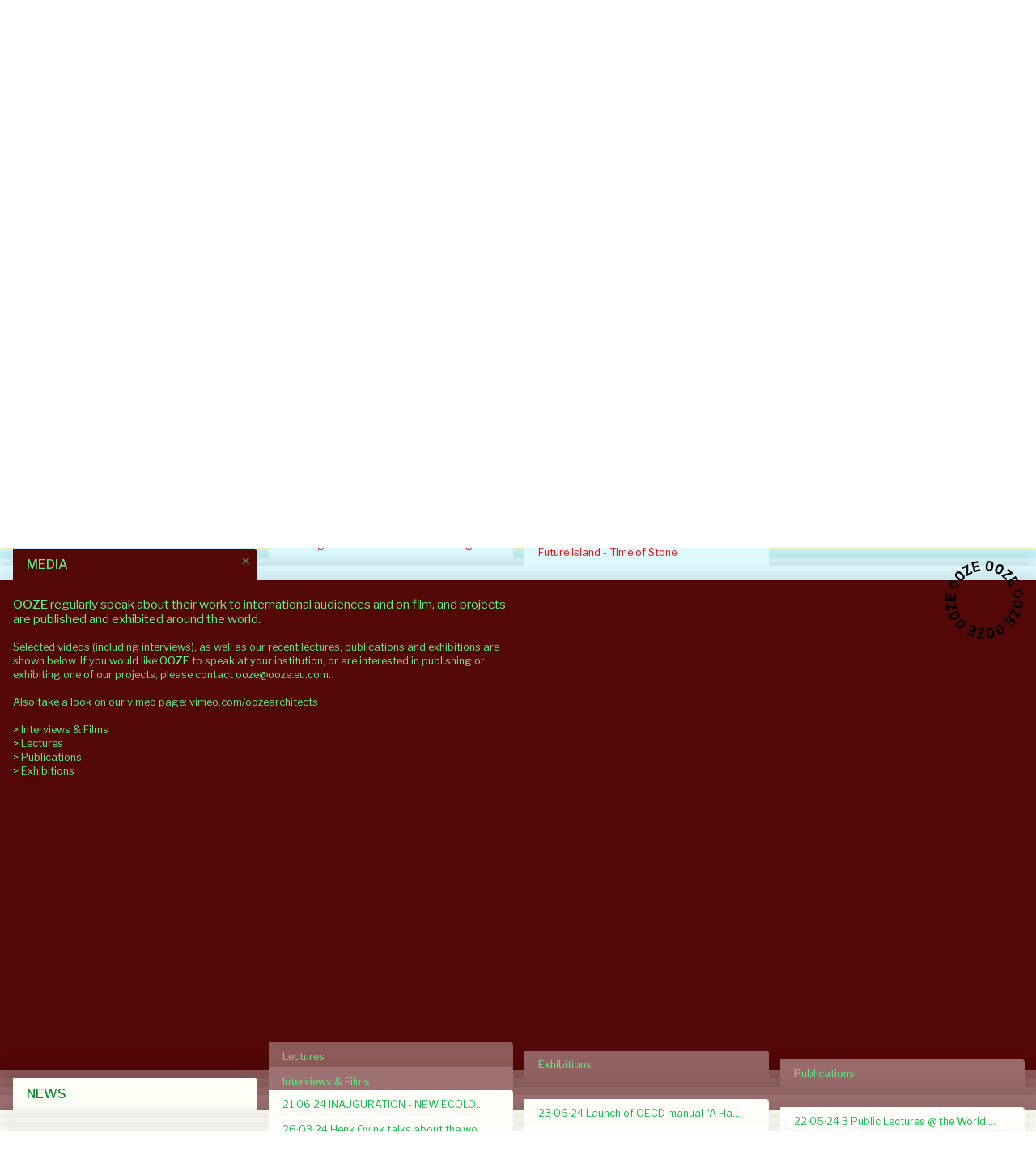

--- FILE ---
content_type: text/html; charset=utf-8
request_url: http://ooze.eu.com/en/media/
body_size: 6079
content:
	
<!DOCTYPE html>
<html lang='en'>
<head>
    <title>MEDIA</title>
    <meta charset="UTF-8">
    <link rel="shortcut icon" href="/favicon.ico" type="image/x-icon">
    <meta name="viewport" content="width=device-width, initial-scale=1.0, maximum-scale=1.0, user-scalable=no">
    <link rel="stylesheet" href="/library/css/styles.css?v=1.203" type="text/css">    
    <link rel="apple-touch-icon" sizes="180x180" href="/library/ico/apple-touch-icon.png">
	<link rel="icon" type="image/png" sizes="32x32" href="/library/ico/favicon-32x32.png">
	<link rel="icon" type="image/png" sizes="16x16" href="/library/ico/favicon-16x16.png">
	<link rel="manifest" href="/library/ico/manifest.json">
	<link rel="mask-icon" href="/library/ico/safari-pinned-tab.svg" color="#666666">
	<link rel="shortcut icon" href="/library/ico/favicon.ico">
	<meta name="msapplication-config" content="/library/ico/browserconfig.xml">
	<meta name="theme-color" content="#ffffff">
    <meta name='Robots' content='index, follow'>
        <meta property='og:title' content="MEDIA" />
        <meta property='og:type' content='article' />
        <meta property='og:description' content="OOZE regularly speak about their work to international audiences and on film, and projects are published and exhibited around the world. Selected"/>
        <meta property='og:url' content='http://ooze.eu.com/en/media/' />
        <meta property='og:image' content='http://ooze.eu.com/library/gfx/oozelogo_img.jpg' />
        <meta property='og:site_name' content='OOZE' /></head>

<body>
	<script async src="https://www.googletagmanager.com/gtag/js?id=UA-30023971-10"></script>
	<script>
	    (function(i,s,o,g,r,a,m){i['GoogleAnalyticsObject']=r;i[r]=i[r]||function(){
		  (i[r].q=i[r].q||[]).push(arguments)},i[r].l=1*new Date();a=s.createElement(o),
		  m=s.getElementsByTagName(o)[0];a.async=1;a.src=g;m.parentNode.insertBefore(a,m)
		  })(window,document,'script','//www.google-analytics.com/analytics.js','ga');
		  ga('create', 'UA-30023971-10', 'auto');
		  ga('send', 'pageview');
	</script>

	<header><a href='/en/' class='logo' title='OOZE'></a></header>
	
	<div class='close_tab'><a href='/en/' id='close'>&times; close tab</a></div>
	<div class='masthead fadeIn'>
	<div class='col m6'><strong>OOZE</strong> <span style='color:#5bf085'>is an international design practice</span> <span style='color:#788478'>operating between the fields of</span> <span style='color:#fd7f55'> art, architecture and urbanism.</span></div>
	</div>
	<nav style='background:#fffefd'>
	<ul><li class='sub'><ul class='tbz'><li id='search' class=' search ' style='background:#fff;color:#000;'><div class='tab'><form method='get' action='/en/search/'><input class='q' name='q' type='text' placeholder='search' value=''></form><div class='close'><a href='/en'>&times;</a></div></div><div class='tab-inner'></div></li></ul><li class='sub'><ul class='tbz'><li id='c19' class='' style='background:#5bf085;color:#000000;'><div class='tab big'><a href='/en/ooze/'>OOZE</a><div class='close'>&times;</div></div><div class='tab-inner'></div></li></ul><ul class='tbz ch'><li id='c190' class='' style='background:#91f5ad;color:#000000;'><div class='tab'><a href='/en/mission/'>Mission</a><div class='close'>&times;</div></div><div class='tab-inner'></div></li><li id='c191' class='' style='background:#97f5b1;color:#000000;'><div class='tab'><a href='/en/what_we_do/'>What we do</a><div class='close'>&times;</div></div><div class='tab-inner'></div></li><li id='c53' class='' style='background:#9cf5b5;color:#000000;'><div class='tab'><a href='/en/people/'>People</a><div class='close'>&times;</div></div><div class='tab-inner'></div></li><li id='c25' class='' style='background:#a1f6b9;color:#000000;'><div class='tab'><a href='/en/clients_collaborators/'>Clients & Collaborators</a><div class='close'>&times;</div></div><div class='tab-inner'></div></li><li id='c23' class='' style='background:#a6f6bc;color:#000000;'><div class='tab'><a href='/en/contact/'>Contact</a><div class='close'>&times;</div></div><div class='tab-inner'></div></li></ul></li><li class='sub'><ul class='tbz'><li id='c1' class='' style='background:#fc3f00;color:#000000;'><div class='tab big'><a href='/en/urban_prototype/'>URBAN PROTOTYPE</a><div class='close'>&times;</div></div><div class='tab-inner'></div></li></ul><ul class='tbz ch'><li id='pro264' class='' style='background:#fd7f55;color:#000000;'><div class='tab'><a href='/en/urban_prototype/city_of_1000_tanks_water_balance_pilot/'>City of 1,000 Tanks - Water Balance Pilot</a><div class='close'>&times;</div></div><div class='tab-inner'><div class='row pro'></div></div></li><li id='pro255' class='' style='background:#fd855d;color:#000000;'><div class='tab'><a href='/en/urban_prototype/future_island/'>Future Island</a><div class='close'>&times;</div></div><div class='tab-inner'><div class='row pro'></div></div></li><li id='pro266' class='' style='background:#fd8b65;color:#000000;'><div class='tab'><a href='/en/urban_prototype/a_crack_in_deep_time_zeitriss/'>A Crack in Deep Time – Zeitriss</a><div class='close'>&times;</div></div><div class='tab-inner'><div class='row pro'></div></div></li><li id='pro229' class='' style='background:#fd916d;color:#000000;'><div class='tab'><a href='/en/urban_prototype/kings_cross_pond_club/'>King's Cross Pond Club</a><div class='close'>&times;</div></div><div class='tab-inner'><div class='row pro'></div></div></li><li id='pro244' class='' style='background:#fd9774;color:#000000;'><div class='tab'><a href='/en/urban_prototype/agua_carioca_sitio_burle_marx/'>Água Carioca - Sítio Burle Marx</a><div class='close'>&times;</div></div><div class='tab-inner'><div class='row pro'></div></div></li><li id='pro194' class='' style='background:#fd9c7b;color:#000000;'><div class='tab'><a href='/en/urban_prototype/between_the_waters/'>Between the Waters</a><div class='close'>&times;</div></div><div class='tab-inner'><div class='row pro'></div></div></li><li id='pro251' class='' style='background:#fda182;color:#000000;'><div class='tab'><a href='/en/urban_prototype/lake_301_chennai/'>Lake 301, Chennai</a><div class='close'>&times;</div></div><div class='tab-inner'><div class='row pro'></div></div></li><li id='pro249' class='' style='background:#fda588;color:#000000;'><div class='tab'><a href='/en/urban_prototype/die_leutschenbachinsel/'>Die Leutschenbachinsel</a><div class='close'>&times;</div></div><div class='tab-inner'><div class='row pro'></div></div></li><li id='pro247' class='' style='background:#fdaa8e;color:#000000;'><div class='tab'><a href='/en/urban_prototype/hopscotch/'>Hopscotch</a><div class='close'>&times;</div></div><div class='tab-inner'><div class='row pro'></div></div></li><li id='pro243' class='' style='background:#fdae94;color:#000000;'><div class='tab'><a href='/en/urban_prototype/public_space_society/'>Public Space Society</a><div class='close'>&times;</div></div><div class='tab-inner'><div class='row pro'></div></div></li><li id='pro227' class='' style='background:#fdb299;color:#000000;'><div class='tab'><a href='/en/urban_prototype/the_wind_lift/'>The Wind Lift</a><div class='close'>&times;</div></div><div class='tab-inner'><div class='row pro'></div></div></li><li id='pro235' class='' style='background:#fdb69e;color:#000000;'><div class='tab'><a href='/en/urban_prototype/hortus_oblitus/'>Hortus Oblitus</a><div class='close'>&times;</div></div><div class='tab-inner'><div class='row pro'></div></div></li><li id='pro205' class='' style='background:#fdbaa3;color:#000000;'><div class='tab'><a href='/en/urban_prototype/theatre_evolutif/'>Théâtre Évolutif</a><div class='close'>&times;</div></div><div class='tab-inner'><div class='row pro'></div></div></li><li id='pro189' class='' style='background:#fdbda7;color:#000000;'><div class='tab'><a href='/en/urban_prototype/the_cook_the_farmer/'>The Cook & The Farmer</a><div class='close'>&times;</div></div><div class='tab-inner'><div class='row pro'></div></div></li><li id='pro214' class='' style='background:#fec0ac;color:#000000;'><div class='tab'><a href='/en/urban_prototype/source_de_friche/'>Source de Friche</a><div class='close'>&times;</div></div><div class='tab-inner'><div class='row pro'></div></div></li></ul></li><li class='sub'><ul class='tbz'><li id='c2' class='' style='background:#344735;color:#ffffff;'><div class='tab big'><a href='/en/architecture/'>ARCHITECTURE</a><div class='close'>&times;</div></div><div class='tab-inner'></div></li></ul><ul class='tbz ch'><li id='pro262' class='' style='background:#788478;color:#ffffff;'><div class='tab'><a href='/en/architecture/treverket_the_former_harbor_area_of_oslo/'>Treverket, the former harbor area of Oslo </a><div class='close'>&times;</div></div><div class='tab-inner'><div class='row pro'></div></div></li><li id='pro259' class='' style='background:#7e8a7f;color:#ffffff;'><div class='tab'><a href='/en/architecture/dakparkschool_en_binnengebeid_rotterdam/'>Dakparkschool en Binnengebeid, Rotterdam</a><div class='close'>&times;</div></div><div class='tab-inner'><div class='row pro'></div></div></li><li id='pro256' class='' style='background:#859085;color:#ffffff;'><div class='tab'><a href='/en/architecture/croydon_fair_field_public_space/'>Croydon Fair Field Public Space</a><div class='close'>&times;</div></div><div class='tab-inner'><div class='row pro'></div></div></li><li id='pro245' class='' style='background:#8b968b;color:#ffffff;'><div class='tab'><a href='/en/architecture/atelier_luma_arles/'>atelier LUMA Arles</a><div class='close'>&times;</div></div><div class='tab-inner'><div class='row pro'></div></div></li><li id='pro254' class='' style='background:#919b91;color:#ffffff;'><div class='tab'><a href='/en/architecture/dakhuis/'>Dakhuis</a><div class='close'>&times;</div></div><div class='tab-inner'><div class='row pro'></div></div></li><li id='pro220' class='' style='background:#96a097;color:#ffffff;'><div class='tab'><a href='/en/architecture/monument_house_leipzig/'>Monument House Leipzig</a><div class='close'>&times;</div></div><div class='tab-inner'><div class='row pro'></div></div></li><li id='pro190' class='' style='background:#9ba59c;color:#ffffff;'><div class='tab'><a href='/en/architecture/villa_rotterdam/'>Villa Rotterdam</a><div class='close'>&times;</div></div><div class='tab-inner'><div class='row pro'></div></div></li><li id='pro188' class='' style='background:#a0a9a1;color:#ffffff;'><div class='tab'><a href='/en/architecture/hakawati_house_beirut/'>Hakawati House Beirut</a><div class='close'>&times;</div></div><div class='tab-inner'><div class='row pro'></div></div></li><li id='pro88' class='' style='background:#a5ada5;color:#ffffff;'><div class='tab'><a href='/en/architecture/tent_academy_awards/'>Tent Academy Awards</a><div class='close'>&times;</div></div><div class='tab-inner'><div class='row pro'></div></div></li><li id='pro86' class='' style='background:#a9b1aa;color:#ffffff;'><div class='tab'><a href='/en/architecture/seaside_apartment_knokke/'>Seaside Apartment Knokke</a><div class='close'>&times;</div></div><div class='tab-inner'><div class='row pro'></div></div></li><li id='pro224' class='' style='background:#aeb5ae;color:#ffffff;'><div class='tab'><a href='/en/architecture/emscher_village/'>Emscher Village </a><div class='close'>&times;</div></div><div class='tab-inner'><div class='row pro'></div></div></li><li id='pro7' class='' style='background:#b2b9b2;color:#ffffff;'><div class='tab'><a href='/en/architecture/volcaniques/'>Volcaniques</a><div class='close'>&times;</div></div><div class='tab-inner'><div class='row pro'></div></div></li></ul></li><li class='sub'><ul class='tbz'><li id='c3' class='' style='background:#ffff6e;color:#000000;'><div class='tab big'><a href='/en/urban_strategy/'>URBAN STRATEGY</a><div class='close'>&times;</div></div><div class='tab-inner'></div></li></ul><ul class='tbz ch'><li id='pro258' class='' style='background:#ffff9e;color:#000000;'><div class='tab'><a href='/en/urban_strategy/leap_local_energy_action_plan_rotterdam/'>LEAP - Local Energy Action Plan, Rotterdam</a><div class='close'>&times;</div></div><div class='tab-inner'><div class='row pro'></div></div></li><li id='pro252' class='' style='background:#ffffa3;color:#000000;'><div class='tab'><a href='/en/urban_strategy/city_of_1000_tanks_chennai/'>City of 1,000 Tanks, Chennai</a><div class='close'>&times;</div></div><div class='tab-inner'><div class='row pro'></div></div></li><li id='pro222' class='' style='background:#ffffa7;color:#000000;'><div class='tab'><a href='/en/urban_strategy/agua_carioca_rio_de_janeiro/'>Água Carioca, Rio de Janeiro</a><div class='close'>&times;</div></div><div class='tab-inner'><div class='row pro'></div></div></li><li id='pro248' class='' style='background:#ffffac;color:#000000;'><div class='tab'><a href='/en/urban_strategy/agua_paulista_sao_paulo/'>Água Paulista, São Paulo</a><div class='close'>&times;</div></div><div class='tab-inner'><div class='row pro'></div></div></li><li id='pro253' class='' style='background:#ffffb0;color:#000000;'><div class='tab'><a href='/en/urban_strategy/every_other_street_new_york/'>Every Other Street, New York</a><div class='close'>&times;</div></div><div class='tab-inner'><div class='row pro'></div></div></li><li id='pro250' class='' style='background:#ffffb4;color:#000000;'><div class='tab'><a href='/en/urban_strategy/smaakstaat_north_brabant/'>SMAAKSTAAT, North Brabant</a><div class='close'>&times;</div></div><div class='tab-inner'><div class='row pro'></div></div></li><li id='pro226' class='' style='background:#ffffb8;color:#000000;'><div class='tab'><a href='/en/urban_strategy/aalto_university_campus_helsinki/'>Aalto University Campus, Helsinki</a><div class='close'>&times;</div></div><div class='tab-inner'><div class='row pro'></div></div></li><li id='pro204' class='' style='background:#fefebb;color:#000000;'><div class='tab'><a href='/en/urban_strategy/coal_lake_city_ruhr_region/'>Coal Lake City, Ruhr Region</a><div class='close'>&times;</div></div><div class='tab-inner'><div class='row pro'></div></div></li><li id='pro207' class='' style='background:#ffffbf;color:#000000;'><div class='tab'><a href='/en/urban_strategy/forest_life_hyderabad/'>Forest Life, Hyderabad</a><div class='close'>&times;</div></div><div class='tab-inner'><div class='row pro'></div></div></li><li id='pro95' class='' style='background:#ffffc2;color:#000000;'><div class='tab'><a href='/en/urban_strategy/glacier_vegetal_geneva/'>Glacier Vegetal, Geneva</a><div class='close'>&times;</div></div><div class='tab-inner'><div class='row pro'></div></div></li><li id='pro41' class='' style='background:#ffffc5;color:#000000;'><div class='tab'><a href='/en/urban_strategy/land_of_beacons_ymuiden/'>Land of Beacons, Ymuiden</a><div class='close'>&times;</div></div><div class='tab-inner'><div class='row pro'></div></div></li></ul></li><li class='sub'><ul class='tbz'><li id='c200' class='' style='background:#ccf8ff;color:#ff0000;'><div class='tab big'><a href='/en/research/'>RESEARCH</a><div class='close'>&times;</div></div><div class='tab-inner'></div></li></ul><ul class='tbz ch'><li id='pro265' class='' style='background:#ddfaff;color:#ff0000;'><div class='tab'><a href='/en/research/re_imagine_water_flows_from_building_to_river_basin/'>Re-Imagine Water Flows: From Building to River Basin</a><div class='close'>&times;</div></div><div class='tab-inner'><div class='row pro'></div></div></li><li id='pro261' class='' style='background:#defaff;color:#ff0000;'><div class='tab'><a href='/en/research/future_island_time_of_stone/'>Future Island - Time of Stone</a><div class='close'>&times;</div></div><div class='tab-inner'><div class='row pro'></div></div></li></ul></li><li class='sub'><ul class='tbz'><li id='c22' class='active' style='background:#540707;color:#5bf085;'><div class='tab big'><a href='/en/media/'>MEDIA</a><div class='close'>&times;</div></div><div class='tab-inner'><div class='row'><div class='col m4'><div class='read'><span class='m'><strong>OOZE </strong>regularly speak about their work to international audiences and on film, and projects are published and exhibited around the world.</span><br />
<br />
Selected <a href='/en/interviews_films/' class='ul'>videos </a>(including interviews), as well as our recent <a href='/en/lectures/' class='ul'>lectures</a>, <a href='/en/publications/' class='ul'>publications</a> and <a href='/en/exhibitions/' class='ul'>exhibitions </a>are shown below. If you would like <strong>OOZE</strong> to speak at your institution, or are interested in publishing or exhibiting one of our projects, please contact <a href='&#109;&#97;&#105;&#108;&#116;&#111;&#58;ooze&#64;ooze.eu.com'  target='_blank' class='ul'>ooze&#64;ooze.eu.com</a>.<br />
<br />
Also take a look on our vimeo page: <a href='https://vimeo.com/oozearchitects'  target='_blank' class='ul'>vimeo.com/oozearchitects</a><br />
<br />
> <a href='http://www.ooze.eu.com/en/interviews_films/'  target='_blank' class='ul'>Interviews & Films</a><br />
> <a href='http://www.ooze.eu.com/en/lectures/'  target='_blank' class='ul'>Lectures</a><br />
> <a href='http://www.ooze.eu.com/en/publications/'  target='_blank' class='ul'>Publications</a><br />
> <a href='/en/exhibitions/' class='ul'>Exhibitions</a></div></div></div></div></li></ul><ul class='tbz ch'><li id='c12' class='' style='background:#8d5a5a;color:#5bf085;'><div class='tab'><a href='/en/lectures/'>Lectures</a><div class='close'>&times;</div></div><div class='tab-inner'></div></li><li id='c197' class='' style='background:#926262;color:#5bf085;'><div class='tab'><a href='/en/exhibitions/'>Exhibitions</a><div class='close'>&times;</div></div><div class='tab-inner'></div></li><li id='c13' class='' style='background:#986a6a;color:#5bf085;'><div class='tab'><a href='/en/publications/'>Publications</a><div class='close'>&times;</div></div><div class='tab-inner'></div></li><li id='c11' class='' style='background:#9d7171;color:#5bf085;'><div class='tab'><a href='/en/interviews_films/'>Interviews & Films</a><div class='close'>&times;</div></div><div class='tab-inner'></div></li></ul></li><li class='sub'><ul class='tbz'><li id='c17' class='' style='background:#fffef7;color:#048f33;'><div class='tab big'><a href='/en/news/'>NEWS</a><div class='close'>&times;</div></div><div class='tab-inner'></div></li></ul><ul class='tbz ch'><li id='nws360' class='' style='background:#fffef9;color:#04c240;'><div class='tab'><a href='/en/news/inauguration_new_ecologies_2024/'>21&middot;06&middot;24  INAUGURATION - NEW ECOLOGIES 2024 </a><div class='close'>&times;</div></div><div class='tab-inner'><div class='row'><div class='col m6'></div></div></div></li><li id='nws364' class='' style='background:#fffef9;color:#04c240;'><div class='tab'><a href='/en/news/launch_of_oecd_manual_a_handbook_of_what_works_wwf10/'>23&middot;05&middot;24  Launch of OECD manual “A Handbook of What Works” @ WWF10</a><div class='close'>&times;</div></div><div class='tab-inner'><div class='row'><div class='col m6'></div></div></div></li><li id='nws363' class='' style='background:#fffefa;color:#04c240;'><div class='tab'><a href='/en/news/3_public_lectures_the_world_water_forum_10_in_bali/'>22&middot;05&middot;24  3 Public Lectures @ the World Water Forum 10 in Bali </a><div class='close'>&times;</div></div><div class='tab-inner'><div class='row'><div class='col m6'></div></div></div></li><li id='nws362' class='' style='background:#fffefa;color:#04c240;'><div class='tab'><a href='/en/news/henk_ovink_talks_about_the_work_of_ooze_at_the_in_focus_research_by_the_world_around_design_museum_london/'>26&middot;03&middot;24  Henk Ovink talks about the work of OOZE at the IN FOCUS : RESEARCH  by the WORLD AROUND & DESIGN MUSEUM , London</a><div class='close'>&times;</div></div><div class='tab-inner'><div class='row'><div class='col m6'></div></div></div></li><li id='nws361' class='' style='background:#fffefa;color:#04c240;'><div class='tab'><a href='/en/news/on_tv_water_pressure_exhibition_on_national_news/'>15&middot;03&middot;24  On TV / Water Pressure Exhibition on national news</a><div class='close'>&times;</div></div><div class='tab-inner'><div class='row'><div class='col m6'></div></div></div></li><li id='nws345' class='' style='background:#fffefa;color:#04c240;'><div class='tab'><a href='/en/news/opening_of_water_pressure_exhibition_hamburg/'>14&middot;03&middot;24  Opening of Water Pressure Exhibition, Hamburg </a><div class='close'>&times;</div></div><div class='tab-inner'><div class='row'><div class='col m6'></div></div></div></li><li id='nws354' class='' style='background:#fffefb;color:#04c240;'><div class='tab'><a href='/en/news/published_in_the_norman_foster_foundation_press_on_climate_crisis_volume_iii/'>21&middot;02&middot;24  Published in The Norman Foster Foundation Press ‘On Climate Crisis -Volume III'</a><div class='close'>&times;</div></div><div class='tab-inner'><div class='row'><div class='col m6'></div></div></div></li><li id='nws355' class='' style='background:#fefefb;color:#04c240;'><div class='tab'><a href='/en/news/monitoring_and_caring_for_the_water_balance_pilot_in_the_little_flower_school_chennai/'>30&middot;01&middot;24  Monitoring and Caring for the Water Balance Pilot in the Little Flower School, Chennai</a><div class='close'>&times;</div></div><div class='tab-inner'><div class='row'><div class='col m6'></div></div></div></li><li id='nws347' class='' style='background:#fffefb;color:#04c240;'><div class='tab'><a href='/en/news/new_ecologies_gegenwarten_chemnitz/'>28&middot;01&middot;24  NEW ECOLOGIES Gegenwarten, Chemnitz</a><div class='close'>&times;</div></div><div class='tab-inner'><div class='row'><div class='col m6'></div></div></div></li><li id='nws359' class='' style='background:#fffefb;color:#04c240;'><div class='tab'><a href='/en/news/2024_keep_on_oozing_/'>01&middot;01&middot;24  2024 / Keep on OOZING !</a><div class='close'>&times;</div></div><div class='tab-inner'><div class='row'><div class='col m6'></div></div></div></li><li id='nws343' class='' style='background:#fffefb;color:#04c240;'><div class='tab'><a href='/en/news/prayagraj_excursion_at_the_confluence_of_3_rivers_india/'>20&middot;12&middot;23  Prayagraj excursion at the confluence of 3 rivers, India </a><div class='close'>&times;</div></div><div class='tab-inner'><div class='row'><div class='col m6'></div></div></div></li><li id='nws344' class='' style='background:#fefefb;color:#04c240;'><div class='tab'><a href='/en/news/deep_dive_a_water_as_leverage_workshop_in_prayagraj/'>19&middot;12&middot;23  Deep Dive, a Water As Leverage workshop in Prayagraj</a><div class='close'>&times;</div></div><div class='tab-inner'><div class='row'><div class='col m6'></div></div></div></li><li id='nws341' class='' style='background:#fffefc;color:#04c240;'><div class='tab'><a href='/en/news/chennai_at_the_forefront_a_water_as_leverage_dialogue/'>12&middot;12&middot;23  ‘Chennai at the forefront’ - A Water as Leverage Dialogue</a><div class='close'>&times;</div></div><div class='tab-inner'><div class='row'><div class='col m6'></div></div></div></li><li id='nws338' class='' style='background:#fffefc;color:#04c240;'><div class='tab'><a href='/en/news/open_space_coalitions_by_architecture_workroom_brussels/'>06&middot;12&middot;23  Open Space Coalitions by Architecture Workroom, Brussels </a><div class='close'>&times;</div></div><div class='tab-inner'><div class='row'><div class='col m6'></div></div></div></li><li id='nws335' class='' style='background:#fffefc;color:#04c240;'><div class='tab'><a href='/en/news/keynote_speaker_at_living_cities_forum_melbourne_2023_infrastructures_of_life/'>16&middot;11&middot;23  Keynote Speaker at Living Cities Forum Melbourne 2023, “Infrastructures of Life”</a><div class='close'>&times;</div></div><div class='tab-inner'><div class='row'><div class='col m6'></div></div></div></li><li id='nws331' class='' style='background:#fffefc;color:#04c240;'><div class='tab'><a href='/en/news/keynote_speaker_at_ifla_world_congress_2023_stockholm/'>28&middot;09&middot;23  Keynote Speaker at IFLA World Congress 2023, Stockholm</a><div class='close'>&times;</div></div><div class='tab-inner'><div class='row'><div class='col m6'></div></div></div></li><li id='nws358' class='' style='background:#fffefc;color:#04c240;'><div class='tab'><a href='/en/news/meet_the_artists_public_talk_statens_konstrad_stockholm/'>26&middot;09&middot;23  “Meet the Artists”, Public Talk @ Statens konstråd, Stockholm</a><div class='close'>&times;</div></div><div class='tab-inner'><div class='row'><div class='col m6'></div></div></div></li><li id='nws349' class='' style='background:#fffefc;color:#04c240;'><div class='tab'><a href='/en/news/future_island_opening_albano_campus_stockholm/'>23&middot;09&middot;23  Future Island Opening , Albano Campus, Stockholm</a><div class='close'>&times;</div></div><div class='tab-inner'><div class='row'><div class='col m6'></div></div></div></li><li id='nws339' class='' style='background:#fffefc;color:#04c240;'><div class='tab'><a href='/en/news/farewell_event_for_henk_ovink_from_his_position_as_the_special_envoy_for_international_water_affairs_rptterdam/'>05&middot;09&middot;23  Farewell Event for Henk Ovink from his position as the  Special Envoy for International Water Affairs, Rptterdam</a><div class='close'>&times;</div></div><div class='tab-inner'><div class='row'><div class='col m6'></div></div></div></li><li id='nws357' class='' style='background:#fffefc;color:#04c240;'><div class='tab'><a href='/en/news/great_press_coverage_of_the_water_balance_pilot_in_chennai/'>01&middot;09&middot;23  Great Press Coverage of the Water Balance Pilot in Chennai</a><div class='close'>&times;</div></div><div class='tab-inner'><div class='row'><div class='col m6'></div></div></div></li><li id='nws346' class='' style='background:#fffefd;color:#04c240;'><div class='tab'><a href='/en/news/water_as_leverage_up_scaling_workshop_in_chennai/'>31&middot;08&middot;23  Water as Leverage , Up-Scaling Workshop in Chennai</a><div class='close'>&times;</div></div><div class='tab-inner'><div class='row'><div class='col m6'></div></div></div></li><li id='nws342' class='' style='background:#fffefd;color:#04c240;'><div class='tab'><a href='/en/news/inauguration_of_the_city_of_1000_tanks_water_balance_pilot_chennai/'>30&middot;08&middot;23  Inauguration of The City of 1000 Tanks Water Balance Pilot, Chennai</a><div class='close'>&times;</div></div><div class='tab-inner'><div class='row'><div class='col m6'></div></div></div></li></ul></li></ul>	</nav>
	<div id='overlay' class=''><div class='overlay-close'>&times;</div><div class='tab-inner'></div></div>
	<div id='zoombox'><div class='zoombox-caption'>caption</div></div>
	
	<footer><div class='footer-inner'>
		
	<div class='col m6'>
		<strong>Hildeg</strong>ardisstraat 8 │ 3036 NW Rotterdam │ The Netherlands │ T +31 (0)10 7370077 │ <a href='&#109;&#97;&#105;&#108;&#116;&#111;&#58;ooze&#64;ooze.eu.com'  target='_blank' class='ul'>Email Ooze</a>	</div><div class='col m3'>
		<small>Follow Ooze on:</small>
<a href='https://twitter.com/ooze_eva' class='ul' target='_blank'>Twitter</a>│ 
<a href='https://www.instagram.com/oozearchitects/' class='ul' target='_blank'>Instagram</a> │ 
<a href='https://www.linkedin.com/company/25174394/' class='ul' target='_blank'>LinkedIn</a> 	</div><div class='col m3'>
		<form action="//ooze.us16.list-manage.com/subscribe/post?u=2b02d84ff8a54265c41cb4236&id=4d65079528" method="post" id="mc-embedded-subscribe-form" name="mc-embedded-subscribe-form" class="validate" target="_blank" novalidate>
<div class="mc-field-group">
<label>Subscribe to our newsletter: </label>
  <input type="email" value="" name="EMAIL" placeholder='e-mail address' class="required email" id="mce-EMAIL">
    <input type="text" style='display:none' name="b_2b02d84ff8a54265c41cb4236_4d65079528" tabindex="-1" value="">
    <input type="submit" value="Subscribe" name="subscribe" class="btn" id="mc-embedded-subscribe">
</div>
</form>

	</div>
	</div></footer>
	<script src="https://ajax.googleapis.com/ajax/libs/jquery/3.2.1/jquery.min.js"></script>
	<script src="/library/js/perfect-scrollbar.jquery.min.js"></script>
	<script src="https://unpkg.com/masonry-layout@4/dist/masonry.pkgd.min.js"></script>
	<script defer src="/library/js/intersection-observer.js"></script>
	<script src="/library/js/functions.js?v=1.23"></script>
</body>
</html>




--- FILE ---
content_type: application/javascript
request_url: http://ooze.eu.com/library/js/intersection-observer.js
body_size: 12104
content:
!(function() {
	'use strict';
	if ('object' == typeof window)
		if ('IntersectionObserver' in window && 'IntersectionObserverEntry' in window && 'intersectionRatio' in window.IntersectionObserverEntry.prototype)
			'isIntersecting' in window.IntersectionObserverEntry.prototype ||
				Object.defineProperty(window.IntersectionObserverEntry.prototype, 'isIntersecting', {
					get: function() {
						return this.intersectionRatio > 0;
					},
				});
		else {
			var t = (function(t) {
					for (var e = window.document, o = i(e); o; ) o = i((e = o.ownerDocument));
					return e;
				})(),
				e = [],
				o = null,
				n = null;
			(s.prototype.THROTTLE_TIMEOUT = 100),
				(s.prototype.POLL_INTERVAL = null),
				(s.prototype.USE_MUTATION_OBSERVER = !0),
				(s._setupCrossOriginUpdater = function() {
					return (
						o ||
							(o = function(t, o) {
								(n = t && o ? l(t, o) : { top: 0, bottom: 0, left: 0, right: 0, width: 0, height: 0 }),
									e.forEach(function(t) {
										t._checkForIntersections();
									});
							}),
						o
					);
				}),
				(s._resetCrossOriginUpdater = function() {
					(o = null), (n = null);
				}),
				(s.prototype.observe = function(t) {
					if (
						!this._observationTargets.some(function(e) {
							return e.element == t;
						})
					) {
						if (!t || 1 != t.nodeType) throw new Error('target must be an Element');
						this._registerInstance(), this._observationTargets.push({ element: t, entry: null }), this._monitorIntersections(t.ownerDocument), this._checkForIntersections();
					}
				}),
				(s.prototype.unobserve = function(t) {
					(this._observationTargets = this._observationTargets.filter(function(e) {
						return e.element != t;
					})),
						this._unmonitorIntersections(t.ownerDocument),
						0 == this._observationTargets.length && this._unregisterInstance();
				}),
				(s.prototype.disconnect = function() {
					(this._observationTargets = []), this._unmonitorAllIntersections(), this._unregisterInstance();
				}),
				(s.prototype.takeRecords = function() {
					var t = this._queuedEntries.slice();
					return (this._queuedEntries = []), t;
				}),
				(s.prototype._initThresholds = function(t) {
					var e = t || [0];
					return (
						Array.isArray(e) || (e = [e]),
						e.sort().filter(function(t, e, o) {
							if ('number' != typeof t || isNaN(t) || t < 0 || t > 1) throw new Error('threshold must be a number between 0 and 1 inclusively');
							return t !== o[e - 1];
						})
					);
				}),
				(s.prototype._parseRootMargin = function(t) {
					var e = (t || '0px').split(/\s+/).map(function(t) {
						var e = /^(-?\d*\.?\d+)(px|%)$/.exec(t);
						if (!e) throw new Error('rootMargin must be specified in pixels or percent');
						return { value: parseFloat(e[1]), unit: e[2] };
					});
					return (e[1] = e[1] || e[0]), (e[2] = e[2] || e[0]), (e[3] = e[3] || e[1]), e;
				}),
				(s.prototype._monitorIntersections = function(e) {
					var o = e.defaultView;
					if (o && -1 == this._monitoringDocuments.indexOf(e)) {
						var n = this._checkForIntersections,
							r = null,
							s = null;
						this.POLL_INTERVAL ? (r = o.setInterval(n, this.POLL_INTERVAL)) : (h(o, 'resize', n, !0), h(e, 'scroll', n, !0), this.USE_MUTATION_OBSERVER && 'MutationObserver' in o && (s = new o.MutationObserver(n)).observe(e, { attributes: !0, childList: !0, characterData: !0, subtree: !0 })),
							this._monitoringDocuments.push(e),
							this._monitoringUnsubscribes.push(function() {
								var t = e.defaultView;
								t && (r && t.clearInterval(r), c(t, 'resize', n, !0)), c(e, 'scroll', n, !0), s && s.disconnect();
							});
						var u = (this.root && (this.root.ownerDocument || this.root)) || t;
						if (e != u) {
							var a = i(e);
							a && this._monitorIntersections(a.ownerDocument);
						}
					}
				}),
				(s.prototype._unmonitorIntersections = function(e) {
					var o = this._monitoringDocuments.indexOf(e);
					if (-1 != o) {
						var n = (this.root && (this.root.ownerDocument || this.root)) || t;
						if (
							!this._observationTargets.some(function(t) {
								var o = t.element.ownerDocument;
								if (o == e) return !0;
								for (; o && o != n; ) {
									var r = i(o);
									if ((o = r && r.ownerDocument) == e) return !0;
								}
								return !1;
							})
						) {
							var r = this._monitoringUnsubscribes[o];
							if ((this._monitoringDocuments.splice(o, 1), this._monitoringUnsubscribes.splice(o, 1), r(), e != n)) {
								var s = i(e);
								s && this._unmonitorIntersections(s.ownerDocument);
							}
						}
					}
				}),
				(s.prototype._unmonitorAllIntersections = function() {
					var t = this._monitoringUnsubscribes.slice(0);
					(this._monitoringDocuments.length = 0), (this._monitoringUnsubscribes.length = 0);
					for (var e = 0; e < t.length; e++) t[e]();
				}),
				(s.prototype._checkForIntersections = function() {
					if (this.root || !o || n) {
						var t = this._rootIsInDom(),
							e = t ? this._getRootRect() : { top: 0, bottom: 0, left: 0, right: 0, width: 0, height: 0 };
						this._observationTargets.forEach(function(n) {
							var i = n.element,
								s = u(i),
								h = this._rootContainsTarget(i),
								c = n.entry,
								a = t && h && this._computeTargetAndRootIntersection(i, s, e),
								l = null;
							this._rootContainsTarget(i) ? (o && !this.root) || (l = e) : (l = { top: 0, bottom: 0, left: 0, right: 0, width: 0, height: 0 });
							var f = (n.entry = new r({ time: window.performance && performance.now && performance.now(), target: i, boundingClientRect: s, rootBounds: l, intersectionRect: a }));
							c ? (t && h ? this._hasCrossedThreshold(c, f) && this._queuedEntries.push(f) : c && c.isIntersecting && this._queuedEntries.push(f)) : this._queuedEntries.push(f);
						}, this),
							this._queuedEntries.length && this._callback(this.takeRecords(), this);
					}
				}),
				(s.prototype._computeTargetAndRootIntersection = function(e, i, r) {
					if ('none' != window.getComputedStyle(e).display) {
						for (var s, h, c, a, f, d, g, m, v = i, _ = p(e), b = !1; !b && _; ) {
							var w = null,
								y = 1 == _.nodeType ? window.getComputedStyle(_) : {};
							if ('none' == y.display) return null;
							if (_ == this.root || 9 == _.nodeType)
								if (((b = !0), _ == this.root || _ == t)) o && !this.root ? (!n || (0 == n.width && 0 == n.height) ? ((_ = null), (w = null), (v = null)) : (w = n)) : (w = r);
								else {
									var I = p(_),
										E = I && u(I),
										T = I && this._computeTargetAndRootIntersection(I, E, r);
									E && T ? ((_ = I), (w = l(E, T))) : ((_ = null), (v = null));
								}
							else {
								var R = _.ownerDocument;
								_ != R.body && _ != R.documentElement && 'visible' != y.overflow && (w = u(_));
							}
							if ((w && ((s = w), (h = v), (c = void 0), (a = void 0), (f = void 0), (d = void 0), (g = void 0), (m = void 0), (c = Math.max(s.top, h.top)), (a = Math.min(s.bottom, h.bottom)), (f = Math.max(s.left, h.left)), (d = Math.min(s.right, h.right)), (m = a - c), (v = ((g = d - f) >= 0 && m >= 0 && { top: c, bottom: a, left: f, right: d, width: g, height: m }) || null)), !v)) break;
							_ = _ && p(_);
						}
						return v;
					}
				}),
				(s.prototype._getRootRect = function() {
					var e;
					if (this.root && !d(this.root)) e = u(this.root);
					else {
						var o = d(this.root) ? this.root : t,
							n = o.documentElement,
							i = o.body;
						e = { top: 0, left: 0, right: n.clientWidth || i.clientWidth, width: n.clientWidth || i.clientWidth, bottom: n.clientHeight || i.clientHeight, height: n.clientHeight || i.clientHeight };
					}
					return this._expandRectByRootMargin(e);
				}),
				(s.prototype._expandRectByRootMargin = function(t) {
					var e = this._rootMarginValues.map(function(e, o) {
							return 'px' == e.unit ? e.value : (e.value * (o % 2 ? t.width : t.height)) / 100;
						}),
						o = { top: t.top - e[0], right: t.right + e[1], bottom: t.bottom + e[2], left: t.left - e[3] };
					return (o.width = o.right - o.left), (o.height = o.bottom - o.top), o;
				}),
				(s.prototype._hasCrossedThreshold = function(t, e) {
					var o = t && t.isIntersecting ? t.intersectionRatio || 0 : -1,
						n = e.isIntersecting ? e.intersectionRatio || 0 : -1;
					if (o !== n)
						for (var i = 0; i < this.thresholds.length; i++) {
							var r = this.thresholds[i];
							if (r == o || r == n || r < o != r < n) return !0;
						}
				}),
				(s.prototype._rootIsInDom = function() {
					return !this.root || f(t, this.root);
				}),
				(s.prototype._rootContainsTarget = function(e) {
					var o = (this.root && (this.root.ownerDocument || this.root)) || t;
					return f(o, e) && (!this.root || o == e.ownerDocument);
				}),
				(s.prototype._registerInstance = function() {
					e.indexOf(this) < 0 && e.push(this);
				}),
				(s.prototype._unregisterInstance = function() {
					var t = e.indexOf(this);
					-1 != t && e.splice(t, 1);
				}),
				(window.IntersectionObserver = s),
				(window.IntersectionObserverEntry = r);
		}
	function i(t) {
		try {
			return (t.defaultView && t.defaultView.frameElement) || null;
		} catch (t) {
			return null;
		}
	}
	function r(t) {
		(this.time = t.time), (this.target = t.target), (this.rootBounds = a(t.rootBounds)), (this.boundingClientRect = a(t.boundingClientRect)), (this.intersectionRect = a(t.intersectionRect || { top: 0, bottom: 0, left: 0, right: 0, width: 0, height: 0 })), (this.isIntersecting = !!t.intersectionRect);
		var e = this.boundingClientRect,
			o = e.width * e.height,
			n = this.intersectionRect,
			i = n.width * n.height;
		this.intersectionRatio = o ? Number((i / o).toFixed(4)) : this.isIntersecting ? 1 : 0;
	}
	function s(t, e) {
		var o,
			n,
			i,
			r = e || {};
		if ('function' != typeof t) throw new Error('callback must be a function');
		if (r.root && 1 != r.root.nodeType && 9 != r.root.nodeType) throw new Error('root must be a Document or Element');
		(this._checkForIntersections =
			((o = this._checkForIntersections.bind(this)),
			(n = this.THROTTLE_TIMEOUT),
			(i = null),
			function() {
				i ||
					(i = setTimeout(function() {
						o(), (i = null);
					}, n));
			})),
			(this._callback = t),
			(this._observationTargets = []),
			(this._queuedEntries = []),
			(this._rootMarginValues = this._parseRootMargin(r.rootMargin)),
			(this.thresholds = this._initThresholds(r.threshold)),
			(this.root = r.root || null),
			(this.rootMargin = this._rootMarginValues
				.map(function(t) {
					return t.value + t.unit;
				})
				.join(' ')),
			(this._monitoringDocuments = []),
			(this._monitoringUnsubscribes = []);
	}
	function h(t, e, o, n) {
		'function' == typeof t.addEventListener ? t.addEventListener(e, o, n || !1) : 'function' == typeof t.attachEvent && t.attachEvent('on' + e, o);
	}
	function c(t, e, o, n) {
		'function' == typeof t.removeEventListener ? t.removeEventListener(e, o, n || !1) : 'function' == typeof t.detatchEvent && t.detatchEvent('on' + e, o);
	}
	function u(t) {
		var e;
		try {
			e = t.getBoundingClientRect();
		} catch (t) {}
		return e ? ((e.width && e.height) || (e = { top: e.top, right: e.right, bottom: e.bottom, left: e.left, width: e.right - e.left, height: e.bottom - e.top }), e) : { top: 0, bottom: 0, left: 0, right: 0, width: 0, height: 0 };
	}
	function a(t) {
		return !t || 'x' in t ? t : { top: t.top, y: t.top, bottom: t.bottom, left: t.left, x: t.left, right: t.right, width: t.width, height: t.height };
	}
	function l(t, e) {
		var o = e.top - t.top,
			n = e.left - t.left;
		return { top: o, left: n, height: e.height, width: e.width, bottom: o + e.height, right: n + e.width };
	}
	function f(t, e) {
		for (var o = e; o; ) {
			if (o == t) return !0;
			o = p(o);
		}
		return !1;
	}
	function p(e) {
		var o = e.parentNode;
		return 9 == e.nodeType && e != t ? i(e) : (o && o.assignedSlot && (o = o.assignedSlot.parentNode), o && 11 == o.nodeType && o.host ? o.host : o);
	}
	function d(t) {
		return t && 9 === t.nodeType;
	}
})();


--- FILE ---
content_type: text/plain
request_url: https://www.google-analytics.com/j/collect?v=1&_v=j102&a=111495547&t=pageview&_s=1&dl=http%3A%2F%2Fooze.eu.com%2Fen%2Fmedia%2F&ul=en-us%40posix&dt=MEDIA&sr=1280x720&vp=1280x720&_u=IEBAAEABAAAAACAAI~&jid=923412968&gjid=283776834&cid=1994874696.1768612762&tid=UA-30023971-10&_gid=1307880553.1768612762&_r=1&_slc=1&z=1147792564
body_size: -284
content:
2,cG-PNYHKT5PMJ

--- FILE ---
content_type: image/svg+xml
request_url: http://ooze.eu.com/library/gfx/oozelogo_img.svg
body_size: 17204
content:
<?xml version="1.0" encoding="utf-8"?>
<!-- Generator: Adobe Illustrator 16.0.4, SVG Export Plug-In . SVG Version: 6.00 Build 0)  -->
<!DOCTYPE svg PUBLIC "-//W3C//DTD SVG 1.1//EN" "http://www.w3.org/Graphics/SVG/1.1/DTD/svg11.dtd">
<svg version="1.1" id="Layer_2" xmlns="http://www.w3.org/2000/svg" xmlns:xlink="http://www.w3.org/1999/xlink" x="0px" y="0px"
	 width="800px" height="600px" viewBox="-152.539 48.408 800 600" enable-background="new -152.539 48.408 800 600"
	 xml:space="preserve">
<g>
	<path d="M299.78,158.88c-1.188,3.334-3.384,6.177-6.582,8.522c-2.59,1.908-5.333,3.217-8.213,3.928
		c-2.889,0.711-6.035,0.812-9.438,0.292c-3.408-0.52-6.393-1.551-8.973-3.096c-2.567-1.543-4.81-3.614-6.711-6.205
		c-2.244-3.12-3.451-6.464-3.612-10.035s0.271-8.731,1.307-15.491c1.026-6.754,2.153-11.82,3.38-15.209
		c1.226-3.387,3.364-6.205,6.426-8.457c2.595-1.908,5.351-3.219,8.27-3.924c2.908-0.705,6.074-0.803,9.472-0.283
		c3.402,0.523,6.383,1.555,8.916,3.092c2.548,1.543,4.772,3.605,6.683,6.205c2.357,3.135,3.603,6.473,3.75,10.012
		c0.133,3.538-0.313,8.711-1.351,15.52C302.071,150.499,300.973,155.547,299.78,158.88z M292.072,134.439
		c0.209-1.918,0.285-3.483,0.229-4.705c-0.038-1.217-0.19-2.258-0.447-3.129c-0.262-0.868-0.646-1.695-1.17-2.484
		c-1.577-2.485-3.981-3.975-7.204-4.467c-1.616-0.248-3.142-0.186-4.597,0.186c-1.444,0.37-2.681,1.008-3.697,1.917
		c-0.68,0.544-1.269,1.198-1.758,1.946c-0.51,0.751-0.961,1.713-1.369,2.893c-0.418,1.176-0.817,2.699-1.188,4.56
		c-0.371,1.863-0.799,4.356-1.273,7.47c-0.476,3.119-0.809,5.607-1.008,7.471c-0.2,1.865-0.275,3.432-0.229,4.707
		c0.038,1.279,0.181,2.33,0.409,3.164c0.229,0.831,0.599,1.645,1.126,2.433c0.708,1.172,1.697,2.146,2.967,2.935
		c1.264,0.782,2.708,1.298,4.324,1.543c3.231,0.491,5.974-0.21,8.218-2.117c0.731-0.595,1.359-1.265,1.854-2.021
		c0.499-0.749,0.96-1.704,1.369-2.847c0.408-1.143,0.808-2.681,1.188-4.603c0.38-1.923,0.799-4.383,1.255-7.384
		C291.53,138.85,291.873,136.357,292.072,134.439z"/>
	<path d="M353.881,182.941c-2.139,2.818-5.075,4.866-8.831,6.143c-3.05,1.031-6.055,1.454-9.021,1.267
		c-2.97-0.19-5.997-1.053-9.087-2.571c-3.104-1.523-5.637-3.412-7.613-5.66c-1.987-2.248-3.498-4.896-4.534-7.946
		c-1.198-3.65-1.331-7.198-0.409-10.653c0.918-3.456,2.891-8.244,5.913-14.377c3.022-6.131,5.617-10.625,7.813-13.481
		c2.181-2.86,5.085-4.899,8.673-6.122c3.062-1.035,6.074-1.454,9.068-1.244c2.994,0.203,6.026,1.064,9.125,2.592
		c3.09,1.523,5.608,3.403,7.576,5.642c1.948,2.233,3.451,4.872,4.491,7.928c1.303,3.698,1.482,7.255,0.547,10.672
		c-0.937,3.412-2.928,8.211-5.97,14.392C358.6,175.646,356.024,180.125,353.881,182.941z M353.915,157.324
		c0.77-1.769,1.315-3.241,1.635-4.42c0.318-1.177,0.494-2.22,0.508-3.117c0.015-0.901-0.1-1.812-0.366-2.722
		c-0.741-2.843-2.585-4.988-5.526-6.436c-1.465-0.725-2.942-1.124-4.43-1.212c-1.493-0.083-2.861,0.157-4.107,0.711
		c-0.817,0.316-1.567,0.76-2.271,1.323c-0.704,0.565-1.427,1.351-2.177,2.346c-0.747,0.998-1.588,2.331-2.511,3.992
		c-0.917,1.663-2.071,3.907-3.46,6.739c-1.396,2.828-2.471,5.103-3.212,6.815c-0.751,1.716-1.293,3.187-1.645,4.413
		c-0.343,1.231-0.532,2.278-0.57,3.139c-0.028,0.861,0.09,1.747,0.352,2.662c0.318,1.333,0.96,2.566,1.935,3.695
		c0.97,1.128,2.195,2.058,3.659,2.782c2.941,1.44,5.766,1.602,8.47,0.464c0.889-0.348,1.673-0.804,2.376-1.369
		c0.699-0.563,1.426-1.333,2.158-2.308c0.736-0.967,1.583-2.31,2.528-4.028c0.941-1.717,2.081-3.938,3.432-6.658
		C352.075,161.358,353.135,159.085,353.915,157.324z"/>
	<path d="M353.182,201.577l6.597-7.256l47.76-12.923l-18.858-17.154l7.31-8.034l29.49,26.824l-6.482,7.126l-47.945,12.994
		l19.767,17.981l-7.31,8.035L353.182,201.577z"/>
	<path d="M388.999,235.972l52.745-33.281l21.92,34.75l-9.182,5.796l-15.428-24.445l-12.366,7.806l13.122,20.819l-9.183,5.799
		l-13.137-20.822l-12.813,8.09l15.418,24.445l-9.183,5.796L388.999,235.972z"/>
	<path d="M443.317,337.048c-3.541-0.096-6.92-1.303-10.133-3.609c-2.623-1.875-4.72-4.074-6.292-6.595
		c-1.569-2.521-2.633-5.484-3.194-8.883c-0.561-3.401-0.508-6.56,0.162-9.484c0.675-2.925,1.943-5.69,3.821-8.312
		c2.271-3.101,5.085-5.275,8.417-6.542c3.351-1.26,8.384-2.447,15.132-3.562c6.739-1.113,11.906-1.611,15.513-1.494
		c3.607,0.116,6.939,1.28,10.034,3.491c2.623,1.877,4.714,4.087,6.292,6.642c1.573,2.555,2.643,5.529,3.198,8.925
		c0.562,3.403,0.509,6.548-0.166,9.442c-0.68,2.896-1.949,5.65-3.831,8.27c-2.253,3.217-5.038,5.435-8.355,6.662
		c-3.322,1.228-8.379,2.403-15.18,3.527C451.991,336.634,446.848,337.141,443.317,337.048z M464.173,322.152
		c1.882-0.399,3.388-0.812,4.543-1.237c1.142-0.424,2.082-0.892,2.833-1.4c0.741-0.508,1.406-1.136,1.996-1.885
		c1.873-2.257,2.543-5.006,2.005-8.229c-0.261-1.616-0.788-3.052-1.597-4.312c-0.798-1.26-1.787-2.234-2.965-2.931
		c-0.728-0.471-1.526-0.827-2.396-1.069c-0.874-0.245-1.925-0.381-3.17-0.404c-1.259-0.035-2.822,0.062-4.709,0.287
		c-1.892,0.224-4.378,0.592-7.5,1.11c-3.108,0.509-5.575,0.968-7.399,1.356c-1.835,0.395-3.352,0.803-4.554,1.236
		c-1.197,0.432-2.158,0.891-2.885,1.361c-0.709,0.473-1.364,1.086-1.954,1.832c-0.897,1.036-1.525,2.277-1.877,3.727
		c-0.347,1.451-0.39,2.984-0.118,4.596c0.518,3.225,2.043,5.605,4.553,7.147c0.788,0.521,1.626,0.901,2.495,1.14
		c0.874,0.239,1.92,0.38,3.137,0.412c1.217,0.036,2.804-0.061,4.743-0.294c1.948-0.235,4.42-0.599,7.414-1.091
		C459.804,323.003,462.276,322.55,464.173,322.152z"/>
	<path d="M437.414,395.943c-3.35-1.141-6.216-3.299-8.616-6.464c-1.934-2.571-3.279-5.295-4.03-8.175
		c-0.736-2.875-0.884-6.017-0.408-9.429c0.489-3.412,1.474-6.407,2.984-9.002c1.507-2.596,3.55-4.857,6.121-6.797
		c3.09-2.281,6.426-3.526,9.99-3.735c3.565-0.209,8.736,0.161,15.499,1.107c6.768,0.946,11.853,2.011,15.256,3.189
		s6.255,3.288,8.536,6.32c1.948,2.566,3.289,5.309,4.03,8.213c0.751,2.904,0.884,6.064,0.399,9.477
		c-0.476,3.412-1.464,6.402-2.976,8.964c-1.502,2.558-3.545,4.811-6.112,6.749c-3.107,2.396-6.426,3.684-9.961,3.874
		c-3.536,0.176-8.717-0.2-15.542-1.155C445.813,398.139,440.756,397.093,437.414,395.943z M461.748,387.935
		c1.921,0.181,3.498,0.233,4.715,0.172c1.218-0.072,2.253-0.233,3.118-0.5c0.865-0.262,1.688-0.66,2.471-1.197
		c2.467-1.602,3.922-4.025,4.373-7.262c0.229-1.621,0.143-3.146-0.247-4.592c-0.39-1.439-1.046-2.666-1.958-3.678
		c-0.561-0.666-1.217-1.246-1.968-1.73c-0.756-0.494-1.726-0.936-2.918-1.336c-1.179-0.403-2.709-0.779-4.572-1.126
		c-1.858-0.343-4.358-0.736-7.485-1.179c-3.122-0.438-5.618-0.736-7.481-0.913c-1.867-0.176-3.431-0.228-4.709-0.171
		c-1.273,0.058-2.329,0.205-3.151,0.447c-0.822,0.237-1.635,0.627-2.414,1.164c-1.169,0.718-2.135,1.726-2.899,3.004
		c-0.771,1.278-1.27,2.732-1.497,4.349c-0.446,3.241,0.29,5.965,2.215,8.18c0.608,0.728,1.297,1.345,2.044,1.835
		c0.76,0.483,1.725,0.926,2.87,1.325c1.15,0.399,2.694,0.775,4.62,1.131c1.925,0.362,4.391,0.742,7.399,1.17
		C457.333,387.45,459.823,387.754,461.748,387.935z"/>
	<path d="M419.502,401.129l8.954,4.011l27.157,41.353l10.432-23.264l9.914,4.443l-16.306,36.378l-8.793-3.94l-27.29-41.505
		l-10.932,24.381l-9.9-4.448L419.502,401.129z"/>
	<path d="M397.915,445.927l47.998,39.833l-26.245,31.615l-8.354-6.939l18.459-22.242l-11.264-9.344l-15.718,18.944l-8.355-6.939
		l15.718-18.944l-11.658-9.677l-18.46,22.243l-8.36-6.935L397.915,445.927z"/>
	<path d="M318.877,529.042c-1.026-3.388-0.94-6.972,0.238-10.76c0.96-3.074,2.395-5.755,4.296-8.037
		c1.906-2.276,4.383-4.22,7.434-5.816c3.052-1.598,6.074-2.538,9.059-2.818c2.979-0.28,6.012,0.062,9.087,1.021
		c3.659,1.188,6.602,3.166,8.845,5.946c2.253,2.78,4.967,7.2,8.137,13.245c3.166,6.056,5.257,10.812,6.283,14.268
		c1.017,3.451,0.96,6.991-0.171,10.617c-0.955,3.08-2.4,5.771-4.335,8.057c-1.919,2.295-4.41,4.248-7.471,5.851
		c-3.052,1.587-6.056,2.528-9.012,2.795c-2.965,0.261-5.983-0.086-9.059-1.046c-3.75-1.131-6.738-3.08-8.944-5.846
		c-2.205-2.767-4.904-7.2-8.108-13.299C321.985,537.155,319.894,532.437,318.877,529.042z M339.561,544.171
		c0.969,1.668,1.834,2.971,2.604,3.931c0.76,0.945,1.501,1.706,2.215,2.248c0.707,0.546,1.521,0.983,2.414,1.312
		c2.737,1.069,5.551,0.846,8.445-0.676c1.459-0.76,2.643-1.72,3.594-2.875c0.94-1.154,1.559-2.396,1.843-3.73
		c0.22-0.846,0.31-1.716,0.267-2.614c-0.047-0.902-0.247-1.948-0.608-3.146c-0.355-1.197-0.945-2.657-1.744-4.372
		c-0.808-1.726-1.939-3.978-3.402-6.777c-1.464-2.785-2.671-4.99-3.612-6.606c-0.945-1.615-1.815-2.933-2.604-3.936
		c-0.784-0.998-1.521-1.768-2.201-2.305c-0.669-0.537-1.459-0.965-2.348-1.288c-1.264-0.523-2.643-0.731-4.125-0.608
		c-1.488,0.114-2.956,0.557-4.4,1.316c-2.9,1.517-4.688,3.702-5.367,6.563c-0.246,0.922-0.337,1.835-0.304,2.733
		c0.038,0.907,0.238,1.935,0.59,3.104c0.352,1.174,0.941,2.643,1.768,4.415c0.827,1.772,1.944,4.007,3.36,6.696
		C337.385,540.302,338.582,542.498,339.561,544.171z"/>
	<path d="M261.047,541.709c0.057-3.541,1.216-6.93,3.488-10.186c1.835-2.643,4.012-4.762,6.511-6.363
		c2.5-1.603,5.456-2.71,8.85-3.308c3.394-0.609,6.549-0.6,9.486,0.042c2.928,0.637,5.713,1.873,8.355,3.722
		c3.127,2.229,5.342,5.005,6.645,8.331c1.297,3.332,2.542,8.36,3.75,15.09c1.197,6.726,1.759,11.882,1.691,15.489
		c-0.076,3.603-1.197,6.963-3.36,10.081c-1.854,2.633-4.04,4.762-6.572,6.373c-2.528,1.606-5.495,2.714-8.883,3.321
		c-3.385,0.6-6.535,0.58-9.439-0.062c-2.899-0.642-5.674-1.882-8.316-3.721c-3.242-2.215-5.495-4.972-6.769-8.274
		c-1.269-3.304-2.514-8.346-3.722-15.128C261.569,550.382,261.003,545.249,261.047,541.709z M276.212,562.373
		c0.428,1.883,0.855,3.384,1.293,4.525c0.446,1.141,0.922,2.076,1.436,2.813c0.522,0.741,1.159,1.397,1.915,1.978
		c2.291,1.843,5.033,2.48,8.256,1.915c1.606-0.29,3.042-0.842,4.287-1.659c1.249-0.817,2.215-1.815,2.894-3.009
		c0.466-0.731,0.809-1.53,1.046-2.404c0.229-0.87,0.352-1.925,0.361-3.18c0.019-1.245-0.104-2.813-0.342-4.695
		c-0.247-1.888-0.646-4.382-1.207-7.49c-0.552-3.104-1.037-5.57-1.445-7.396c-0.418-1.825-0.846-3.336-1.297-4.525
		c-0.457-1.197-0.918-2.157-1.407-2.87c-0.485-0.713-1.104-1.359-1.854-1.938c-1.046-0.88-2.301-1.493-3.75-1.825
		c-1.444-0.328-2.976-0.352-4.591-0.066c-3.223,0.57-5.585,2.119-7.092,4.644c-0.508,0.803-0.884,1.635-1.111,2.514
		c-0.229,0.87-0.361,1.915-0.381,3.137c-0.019,1.222,0.1,2.799,0.361,4.743c0.257,1.939,0.646,4.406,1.174,7.4
		C275.304,558.025,275.78,560.486,276.212,562.373z"/>
	<path d="M250.661,526.291l-0.997,9.753l-30.727,38.786l25.352,2.59l-1.104,10.804l-39.646-4.05l0.979-9.586l30.836-38.943
		l-26.587-2.715l1.103-10.808L250.661,526.291z"/>
	<path d="M201.343,519.884l-22.817,58.046l-38.24-15.033l3.974-10.109l26.909,10.575l5.352-13.612l-22.908-9.001l3.974-10.114
		l22.907,9.007l5.542-14.102l-26.899-10.58l3.973-10.104L201.343,519.884z"/>
	<path d="M97.658,470.604c2.908-2.021,6.349-3.062,10.313-3.113c3.213-0.048,6.207,0.485,8.973,1.573
		c2.757,1.107,5.375,2.856,7.842,5.257c2.467,2.404,4.296,4.976,5.494,7.732c1.198,2.747,1.806,5.741,1.854,8.954
		c0.019,3.84-0.95,7.262-2.89,10.262c-1.939,3.003-5.294,6.952-10.066,11.848c-4.762,4.896-8.626,8.37-11.597,10.413
		c-2.971,2.044-6.349,3.095-10.151,3.142c-3.213,0.048-6.217-0.489-9.002-1.606c-2.784-1.117-5.408-2.88-7.87-5.285
		c-2.472-2.404-4.297-4.971-5.466-7.699c-1.179-2.732-1.787-5.708-1.825-8.925c-0.1-3.926,0.827-7.367,2.762-10.324
		c1.948-2.956,5.327-6.91,10.123-11.848C90.927,476.088,94.759,472.628,97.658,470.604z M89.73,494.966
		c-1.293,1.439-2.263,2.676-2.928,3.692c-0.67,1.022-1.15,1.959-1.459,2.81c-0.295,0.851-0.456,1.754-0.485,2.704
		c-0.171,2.938,0.923,5.542,3.27,7.818c1.17,1.136,2.453,1.981,3.841,2.523c1.388,0.537,2.766,0.736,4.125,0.589
		c0.87-0.052,1.726-0.237,2.566-0.561c0.842-0.318,1.778-0.837,2.795-1.549c1.026-0.713,2.233-1.721,3.612-3.023
		c1.383-1.302,3.18-3.079,5.375-5.342c2.205-2.262,3.931-4.087,5.166-5.494c1.236-1.397,2.215-2.623,2.928-3.688
		c0.709-1.065,1.207-1.997,1.517-2.814c0.294-0.808,0.456-1.688,0.484-2.633c0.1-1.363-0.124-2.737-0.708-4.115
		c-0.575-1.369-1.454-2.633-2.618-3.774c-2.349-2.281-4.981-3.298-7.909-3.051c-0.95,0.057-1.849,0.237-2.694,0.561
		s-1.764,0.837-2.761,1.525c-0.999,0.689-2.216,1.716-3.642,3.056c-1.426,1.331-3.203,3.1-5.327,5.276
		C92.724,491.696,91.004,493.525,89.73,494.966z"/>
	<path d="M67.54,419.74c3.37-1.06,6.968-1.021,10.76,0.109c3.09,0.912,5.784,2.319,8.099,4.187c2.301,1.878,4.277,4.32,5.913,7.362
		c1.635,3.032,2.613,6.031,2.937,9.016c0.313,2.98,0.01,6.013-0.903,9.106c-1.14,3.669-3.079,6.64-5.827,8.925
		c-2.756,2.282-7.138,5.048-13.146,8.299c-6.012,3.251-10.74,5.403-14.182,6.469c-3.441,1.064-6.977,1.05-10.617-0.038
		c-3.09-0.913-5.799-2.329-8.109-4.229c-2.333-1.893-4.306-4.359-5.95-7.396c-1.635-3.028-2.604-6.017-2.914-8.979
		c-0.304-2.961,0.01-5.983,0.922-9.063c1.083-3.773,2.994-6.777,5.732-9.021c2.742-2.253,7.139-5.005,13.203-8.283
		C59.465,422.958,64.16,420.8,67.54,419.74z M52.678,440.618c-1.654,0.993-2.942,1.878-3.897,2.652
		c-0.941,0.779-1.673,1.521-2.215,2.248s-0.96,1.525-1.274,2.429c-1.036,2.747-0.779,5.57,0.779,8.445
		c0.779,1.44,1.744,2.619,2.917,3.546c1.16,0.932,2.416,1.53,3.755,1.801c0.847,0.204,1.722,0.286,2.61,0.233
		c0.907-0.058,1.947-0.271,3.141-0.651s2.643-0.983,4.354-1.807c1.716-0.821,3.96-1.986,6.734-3.488
		c2.771-1.501,4.963-2.737,6.56-3.697c1.605-0.965,2.908-1.854,3.896-2.652c0.999-0.808,1.759-1.549,2.282-2.233
		c0.527-0.68,0.94-1.473,1.259-2.366c0.504-1.274,0.694-2.648,0.557-4.136c-0.139-1.487-0.6-2.946-1.374-4.382
		c-1.559-2.88-3.764-4.639-6.635-5.275c-0.922-0.232-1.834-0.323-2.742-0.267c-0.894,0.053-1.925,0.262-3.089,0.618
		c-1.17,0.371-2.633,0.979-4.388,1.834c-1.768,0.856-3.982,1.997-6.653,3.442C56.518,438.395,54.332,439.62,52.678,440.618z"/>
	<path d="M78.899,404.95l-9.597,2.076l-46.381-17.215l5.385,24.924l-10.618,2.291l-8.422-38.953l9.415-2.034l46.572,17.252
		l-5.646-26.111l10.623-2.3L78.899,404.95z"/>
	<path d="M69.73,356.044l-62.27-3.541l2.333-41.016l10.846,0.613l-1.649,28.861l14.609,0.826l1.388-24.57l10.85,0.612l-1.388,24.576
		l15.128,0.858l1.635-28.865l10.851,0.617L69.73,356.044z"/>
	<path d="M84.094,242.279c2.833,2.131,4.886,5.07,6.173,8.823c1.046,3.046,1.474,6.052,1.293,9.019
		c-0.18,2.962-1.026,5.994-2.547,9.089c-1.512,3.096-3.389,5.642-5.622,7.625c-2.244,1.997-4.887,3.516-7.938,4.563
		c-3.649,1.207-7.2,1.352-10.655,0.441c-3.45-0.909-8.251-2.865-14.392-5.869c-6.131-3.004-10.636-5.592-13.493-7.778
		c-2.875-2.179-4.919-5.071-6.155-8.661c-1.046-3.047-1.474-6.069-1.274-9.063c0.19-2.992,1.046-6.034,2.567-9.13
		c1.511-3.095,3.379-5.625,5.603-7.59c2.234-1.963,4.867-3.472,7.918-4.518c3.697-1.314,7.252-1.509,10.665-0.585
		c3.422,0.925,8.217,2.901,14.42,5.929C76.784,237.58,81.27,240.152,84.094,242.279z M58.476,242.326
		c-1.778-0.768-3.251-1.31-4.431-1.626c-1.168-0.315-2.213-0.486-3.117-0.506c-0.908-0.014-1.806,0.107-2.723,0.376
		c-2.842,0.758-4.976,2.603-6.412,5.544c-0.722,1.468-1.117,2.949-1.198,4.437c-0.081,1.49,0.171,2.858,0.718,4.109
		c0.323,0.808,0.77,1.561,1.331,2.257c0.57,0.701,1.359,1.426,2.352,2.177c0.998,0.749,2.333,1.58,3.992,2.49
		c1.674,0.915,3.917,2.062,6.75,3.446c2.832,1.387,5.118,2.447,6.824,3.193c1.726,0.739,3.193,1.283,4.43,1.626
		c1.227,0.34,2.271,0.525,3.137,0.558c0.87,0.036,1.749-0.088,2.661-0.354c1.331-0.328,2.558-0.975,3.693-1.953
		c1.117-0.978,2.044-2.199,2.761-3.67c1.436-2.935,1.579-5.757,0.428-8.467c-0.337-0.886-0.798-1.676-1.363-2.376
		c-0.562-0.701-1.331-1.416-2.314-2.15c-0.965-0.734-2.319-1.573-4.04-2.512c-1.716-0.939-3.945-2.073-6.673-3.41
		C62.516,244.156,60.249,243.097,58.476,242.326z"/>
	<path d="M123.151,197.777c2.053,2.88,3.137,6.297,3.242,10.263c0.084,3.223-0.41,6.22-1.465,8.994
		c-1.078,2.774-2.785,5.411-5.156,7.909c-2.377,2.5-4.934,4.365-7.662,5.597c-2.737,1.226-5.713,1.881-8.935,1.969
		c-3.841,0.061-7.272-0.864-10.299-2.768c-3.023-1.903-7.006-5.202-11.973-9.909c-4.952-4.701-8.474-8.522-10.551-11.467
		c-2.082-2.938-3.17-6.307-3.279-10.106c-0.086-3.222,0.418-6.226,1.507-9.024c1.083-2.798,2.804-5.445,5.176-7.947
		c2.366-2.495,4.914-4.352,7.633-5.559c2.709-1.212,5.675-1.854,8.896-1.937c3.926-0.141,7.376,0.737,10.36,2.638
		c2.985,1.908,6.978,5.233,11.968,9.974C117.581,191.104,121.093,194.899,123.151,197.777z M98.684,190.146
		c-1.454-1.266-2.699-2.219-3.727-2.877c-1.036-0.651-1.977-1.124-2.832-1.416c-0.855-0.288-1.759-0.438-2.715-0.452
		c-2.927-0.13-5.522,0.991-7.775,3.362c-1.116,1.188-1.948,2.477-2.471,3.874c-0.523,1.402-0.708,2.78-0.542,4.137
		c0.071,0.868,0.271,1.719,0.599,2.555c0.333,0.837,0.855,1.769,1.588,2.78c0.732,1.013,1.749,2.203,3.07,3.572
		c1.321,1.371,3.122,3.144,5.408,5.313c2.281,2.172,4.135,3.863,5.552,5.085c1.416,1.222,2.661,2.182,3.74,2.878
		c1.064,0.693,2.015,1.186,2.822,1.474c0.817,0.292,1.692,0.444,2.644,0.459c1.363,0.088,2.737-0.167,4.106-0.761
		c1.368-0.595,2.614-1.483,3.745-2.667c2.243-2.373,3.231-5.023,2.946-7.945c-0.067-0.951-0.267-1.843-0.599-2.684
		c-0.333-0.837-0.846-1.752-1.56-2.745c-0.703-0.993-1.734-2.195-3.099-3.604c-1.359-1.411-3.142-3.16-5.342-5.252
		C101.992,193.104,100.148,191.411,98.684,190.146z"/>
	<path d="M140.741,203.938l-4.981-8.455l1.807-49.446l-21.967,12.931l-5.519-9.356l34.357-20.219l4.886,8.303l-1.787,49.642
		l23.022-13.554l5.513,9.357L140.741,203.938z"/>
	<path d="M184.242,179.916l-15.978-60.291l39.703-10.527l2.785,10.5l-27.937,7.406l3.75,14.142l23.792-6.307l2.785,10.499
		l-23.797,6.307l3.878,14.647l27.946-7.406l2.785,10.503L184.242,179.916z"/>
</g>
</svg>


--- FILE ---
content_type: application/javascript
request_url: http://ooze.eu.com/library/js/functions.js?v=1.23
body_size: 7559
content:
$(function() {
	$(window).resize(function() {
		rsz();
	});
	rsz();
	$('nav li .tab').on('click', function(e) {
		e.preventDefault();
		e.stopPropagation();

		var url = $(this)
				.find('a')
				.attr('href'),
			tt = $(this)
				.find('a')
				.html(),
			t =
				'#' +
				$(this)
					.parent()
					.attr('id');
		if (t != '#search') {
			if (
				$(this)
					.parent()
					.hasClass('active')
			) {
				xhr($('a.logo').attr('href'), false, false);
			} else {
				xhr(url, t, tt);
			}
		} else {
			if (
				$(this)
					.parent()
					.hasClass('active')
			) {
				xhr($('a.logo').attr('href'), false, false);
			}
		}
	});

	$(window).scroll(function() {
		fo = $('li.active:last');

		if (fo.length) {
			st = $(window).scrollTop();
			tt = fo.position().top;
			////console.log(st-tt);
			st - tt > 0 ? $('.close_tab').addClass('active') : $('.close_tab').removeClass('active');
		}
	});
	$('.close_tab').on('click', function(e) {
		e.preventDefault();
		e.stopPropagation();
		//	$('li.active').removeClass('active');
		xhr($('a.logo').attr('href'), false, false);
	});

	$('#overlay, #overlay .close').on('click', function() {
		$('#overlay').removeClass('loaded');
		xhr(
			$('li.active')
				.find('.tab a')
				.attr('href'),
			'#' + $('li.active').attr('id'),
			false
		);
	});

	$('#overlay .tab-inner').on('click', function(e) {
		e.stopPropagation();
	});
	pg_loaded($('li.active:last').attr('id'));
});

function rsz() {
	var wh = parseInt($(window).height());
	var nh = parseInt($('.masthead').height()) + parseInt($('nav').height());
	$('nav').css('margin-top', wh > nh ? wh - nh : 0);
}

var xhr = function(url, t, tt) {
	window.history.pushState(
		{
			url: '' + url + '',
			t: t,
			tt: tt,
		},
		tt,
		url
	);
};

$(window).on('popstate', function(e) {
	change(e.originalEvent.state);
});

function change(state) {
	ga('send', 'pageview', state.url);
	if (state === null) {
		// initial page
		$('li, #overlay').removeClass('active');
		$('#overlay .tab-inner').html('');
		$('title').html('OOZE');
	} else {
		if (state.t) {
			lp(state.url, state.t);
			if (state.tt) $('title').html(state.tt);
		} else {
			$('.close_tab').removeClass('active');
			$('li, #overlay').removeClass('active');
			$('#overlay .tab-inner').html('');
			$('.open').removeClass('open');
			$('title').html('OOZE');
			rsz();
		}
	}
}

var lp = function(url, t) {
	if (t != '#overlay') {
		$('li, #overlay').removeClass('active');
		$(t).addClass('active');
		$('.open')
			.not('.active')
			.removeClass('open');
		$('#overlay .tab-inner').html('');
	}

	if ($(t).hasClass('loaded')) {
		$(t).addClass('active');
		move2top(t, $(t));
	} else {
		$(t + ' .tab-inner')
			.html("<small style='padding:1rem;'>loading...</small>")
			.load(url + ' ' + t + ' .tab-inner>*', function() {
				pg_loaded(t);
			});
	}

	$(t).addClass('active');
};

function move2top(t, fo) {
	if (t != '#overlay' && !fo.hasClass('open')) {
		to = window.setTimeout(function() {
			$('html, body')
				.stop()
				.animate({ scrollTop: tt - 40 }, 500);
		}, 300);
	}
}

function pg_loaded(t) {
	if ($('li.active').length) {
		$('.appear').addClass('active');
		fo = $('li.active:last');
		tt = fo.position().top;
		fo.addClass('loaded');

		move2top(t, fo);

		$('li.active:first .bv a').on('click', function(e) {
			e.preventDefault();
			var url = $(this).attr('href'),
				tt = $(this).text(),
				t = $(this).data('target');
			xhr(url, t, tt);
		});

		if ($('li.active:first .masonry').length) {
			$('li.active:first .masonry').masonry({
				itemSelector: '.col',
				columnWidth: '.m2',
				percentPosition: true,
				resize: true,
			});
		}

		$('a.inline').on('click', function(e) {
			e.stopPropagation();
		});

		//ih();

		lazyload();
		zoom();
	}
}
function setimgdims() {
	$.each($('.masonry img'), function() {
		var w = $(this)
			.parent()
			.width();
		var r = $(this).data('r');

		$(this).attr('width', Math.round(w));
		$(this).attr('height', Math.round(w / r));
	});
}
function removeimgdims() {
	$.each($('.masonry img'), function() {
		$(this).attr('width', '');
		$(this).attr('height', '');
	});
}

(function(original) {
	history.pushState = function(state) {
		change(state);
		return original.apply(this, arguments);
	};
})(history.pushState);

function slides() {
	if ($(document).width() > 400) {
		ih();
	} else {
		$('.v').removeClass('v');
	}
	var w = $(document).width();
	var slide = true;
	var slides = $('.slides .slide.v');
	if (slides.length > 1) {
		slides
			.not(':eq(0)')
			.hide()
			.addClass('hide');
		var i = 0;
		var m = slides.length;
		iv = setInterval(function() {
			if (slide) i++;
			if (i < m) {
				slides.eq(i).removeClass('hide');
				$('.slides .thu')
					.eq(i)
					.addClass('active')
					.siblings()
					.removeClass('active');
			} else {
				i = 0;
				slides.not(':eq(0)').addClass('hide');
			}
		}, 4000);
		$('.slides .thu').on('click', function(e) {
			n = $(this).index();
			$(this)
				.addClass('active')
				.siblings()
				.removeClass('active');
			slides.not(':eq(' + n + ')').addClass('hide');
			slides
				.eq(n)
				.show()
				.removeClass('hide');
			clearInterval(iv);
		});
	} else {
		$('.slides .thu').hide();
	}
}

function zoom() {
	$.each($('.pro .bg-img'), function() {
		$(this).on('click', function() {
			//console.log($(this).parent().index());
			src = $(this).data('hi');
			caption = $(this)
				.next('.caption')
				.html();
			$('#zoombox')
				.css('background-image', 'url(' + src + ')')
				.addClass('active');
			$('#zoombox .zoombox-caption').html(caption);
			var ghostimg = new Image();
			ghostimg.src = $('#zoombox')
				.css('background-image')
				.replace(/"/g, '')
				.replace(/url\(|\)$/gi, '');
		});
	});
	$('#zoombox').on('click', function() {
		$(this).removeClass('active');
		$(this).unbind('mousemove');
	});
}
var cs;

function ni() {
	obj = $('.v:first');

	if (obj.attr('src')) {
		obj.attr('src', cs).removeClass('v');
	} else {
		obj.css('background-image', 'url(' + cs + ')').removeClass('v');
	}
	obj.addClass('fadeIn');
	ih();
}

function ih() {
	lo = $('.v:first');
	if (lo.length) {
		if ((cs = lo.attr(lo.width() > 400 ? 'data-hi' : 'data-lo'))) {
			var image = new Image();
			image.src = cs;
			addEventListener('error', event => {
				console.log(event);
			});

			if (image.addEventListener) {
				// W3C DOM
				image.addEventListener('load', ni, false);
			} else if (image.attachEvent) {
				// IE DOM
				image.attachEvent('onload', ni);
			}
		}
	}
}
const lazyload = () => {
	const options = { root: null, rootMargin: '0px 0px 30px 0px', threshold: 0.1 };
	let imgs = [];
	const io = new IntersectionObserver((entries, observer) => {
		entries.forEach((entry, i) => {
			if (entry.isIntersecting) {
				obj = entry.target;
				oid = entry.target.id;
				img = obj.querySelector('img');
				isz = Math.max(obj.offsetWidth, obj.offsetHeight);
				src = isz > 1024 ? obj.dataset.hi : obj.dataset.lo;
				observer.unobserve(obj);
				getImage(src, obj, img);
				$('li.active:first .masonry').masonry('layout');
			}
		});
	}, options);

	const images = document.querySelectorAll('.v');
	images.forEach(el => {
		el.classList.remove('v');
		io.observe(el);
	});
};

const getImage = (url, obj, img) => {
	return new Promise(function(resolve, reject) {
		var temp = new Image();

		console.log(url);
		temp.onload = function() {
			img.src = url;

			obj.classList.add('loaded');
			resolve(url);
		};
		temp.onerror = function() {
			//reject(url);
			console.log('error:' + img);
		};
		temp.src = url;
	});
};
